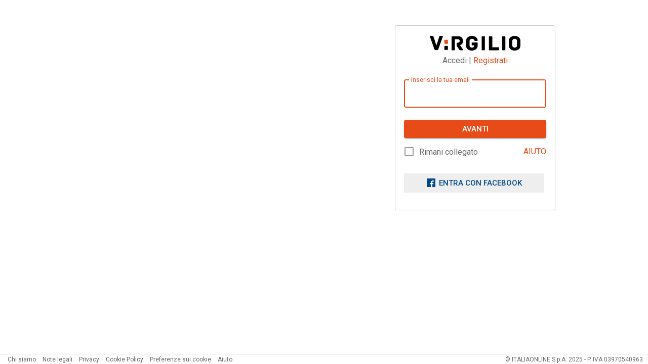

--- FILE ---
content_type: application/javascript
request_url: https://i4.plug.it/iplug/js/lib/iol/analytics/engine/IOL.Analytics.Tracking.min.js
body_size: 14868
content:
/*! IOL Analytics 1.5.01 2024-07-25 */
"undefined"==typeof IOL&&(IOL={}),IOL.objectExtend=function(a,b){for(var c in b)"undefined"!=typeof b[c]&&(a[c]=b[c]);return a},IOL.objectExtendRecursive=function(a,b){for(var c in b)"undefined"!=typeof b[c]&&(b[c]instanceof Object?a[c]=IOL.objectExtendRecursive(a[c],b[c]):a[c]=b[c]);return a},IOL.Class={create:function(){return function(){this.initialize.apply(this,arguments)}}},"undefined"==typeof IOL.Analytics&&(IOL.Analytics={Tracking:{Engine:IOL.Class.create()},Utils:{}}),IOL.Analytics.Tracking.Engine.version="1.5.01",IOL.Analytics.Tracking.Engine.prototype={version:IOL.Analytics.Tracking.Engine.version,initialize:function(){"prod"!==IOL.Analytics.Utils.getEnvironmentLevel()&&(this._test=!0,this._debug=!0);var a={debug:this._debug,test:this._test,debugCookieName:"IAT-Debug",engine:"webtrekk",plugins:{},triggerEvents:!0,addHostToPageName:!1,checkMultipleCalls:0,rules:{},driverConf:{optimizeTrackingParams:!0,searchParamsToRemove:[],trackCampaign:!1,campaignParamsMap:{level_1:"utm_source",level_2:"utm_medium",level_3:"utm_campaign",level_4:"utm_content",level_5:"utm_term"}},customParams:{},callDirectly:!0,cgiApiParamsPrefix:"iat_",adBlockCheck:!1};try{"object"==typeof iol_analytics_tracking_conf&&(a=IOL.objectExtend(a,iol_analytics_tracking_conf))}catch(a){}this.params=IOL.objectExtend(a,arguments[0]),this.params.engine=this.checkEngineValue(this.params.engine),/^(\d+)$/.test(IOL.Analytics.Utils.getCookie(this.params.debugCookieName))&&(this.params.debug=parseInt(RegExp.$1,10)),"undefined"==typeof console&&(this.params.debug=0),this._log_prefix="[IAT] ",this._event_ns="iat-",this._browser=IOL.Analytics.Utils.browser(),this.params.debug&&this.log("Init engine ("+this.version+")"),this.gdpr=IOL.Analytics.Utils.gdpr();for(var b in IOL.Analytics.Tracking.Engine.Plugins._plugins)IOL.Analytics.Tracking.Engine.Plugins._plugins.hasOwnProperty(b)&&"function"==typeof IOL.Analytics.Tracking.Engine.Plugins._plugins[b].init_handler&&IOL.Analytics.Tracking.Engine.Plugins._plugins[b].init_handler(this,{debug:this.params.debug});IOL.Analytics.Utils.getGdprConsent.call(this,{debug:this.params.debug,test:this.params.test,triggerEvents:!0}),this._pagenames={},"undefined"==typeof document.createEvent&&(this.params.triggerEvents=!1),this.params.triggerEvents&&IOL.Analytics.Utils.triggerEvent(this._event_ns+"init",{context:this});for(var c=new IOL.Analytics.Utils.CGI(document.location.href),d={},e=["ajax","url","path","cookie","search","ajax","hash","referrer"],f=0,g=e.length;f<g;f++)"undefined"!=typeof c[this.params.cgiApiParamsPrefix+e[f]]&&(d[e[f]]=c[this.params.cgiApiParamsPrefix+e[f]]);IOL.Analytics.Utils.getObjectKeys({obj:d}).length>0&&(d.debug=c.iat_debug,d.test=c.iat_test,d.https=c.iat_https,d.charset=c.iat_charset,d.title=c.iat_title,d.debug&&this.log(d),this.send(d))},send:function(){var a=IOL.objectExtend({debug:this.params.debug,test:this.params.test,engine:this.params.engine,rules:this.params.rules,checkMultipleCalls:this.params.checkMultipleCalls,addHostToPageName:this.params.addHostToPageName,triggerEvents:this.params.triggerEvents,customParams:this.params.customParams,driverConf:this.params.driverConf,callDirectly:this.params.callDirectly,adBlockCheck:!0,callJS:!1,ajax:void 0,url:document.location.href,path:document.location.pathname,cookie:document.cookie,search:document.location.search,hash:document.location.hash,referrer:document.referrer,https:!0,onLoadHandler:void 0,timeout:2,addTimestampToUrl:!0,cahePageName:!1,skipPageName:!1,profile:!0,title:document.title,charset:document.characterSet||document.charset||document.defaultCharset,vportal:!1,eventType:"pageview",eventName:void 0,eventParams:{},optimizeTrackingParams:!0},arguments[0]);a.engine=this.checkEngineValue(a.engine);var b=this.getPageName({rules:a.rules,ajax:a.ajax,url:a.url,path:a.path,cookie:a.cookie,search:a.search,hash:a.hash,referrer:a.referrer,debug:a.debug,test:a.test,cachePageName:a.cachePageName,skipPageName:a.skipPageName,engine:a.engine});if("undefined"!=typeof b&&"object"==typeof b){var c,d;"undefined"==typeof a.referrer||/^\s*$/.test(a.referrer)||/^https?:\/\//.test(a.referrer)||(a.referrer="http://"+a.referrer);var e={ajax:a.ajax,url:a.url,path:a.path,cookie:a.cookie,search:a.search,hash:a.hash,referrer:a.referrer,title:a.title,https:a.https,charset:a.charset,fup:void 0,engine_version:this.version,customParams:a.customParams,driverConf:a.driverConf,eventType:a.eventType,eventName:a.eventName,eventParams:a.eventParams,optimizeTrackingParams:a.optimizeTrackingParams,onLoadHandler:a.onLoadHandler};if(!1===a.skipPageName&&"undefined"!=typeof a.rules.version&&(e.site_rules_version=a.rules.version),a.profile&&"function"==typeof getFup){var f=getFup();"object"==typeof f&&(a.debug&&this.log("FUP object ok",f,IOLOBJ),"object"==typeof f.ext&&/^\d+$/.test(f.ext.uos)&&/^\d+$/.test(f.ext.uab)&&(f._wn="u"+(parseInt(f.ext.uab,10)+1800+1999)+"z"+(122==f.ext.uos?1:133==f.ext.uos?2:0)),e.fup=f)}if(a.triggerEvents&&IOL.Analytics.Utils.triggerEvent("iat-send-before",{pageName:b,data:e}),a.callDirectly){this._trackingRequest={};for(c in a.engine)if(a.engine.hasOwnProperty(c)&&(a.engine[c]instanceof Object||"object"==typeof a.engine[c])&&!0===a.engine[c].send&&"object"==typeof IOL.Analytics.Tracking.Engine.Plugins._plugins[c]&&"function"==typeof IOL.Analytics.Tracking.Engine.Plugins._plugins[c].url_handler){try{this._trackingRequest[c]=IOL.Analytics.Tracking.Engine.Plugins._plugins[c].url_handler(this,{debug:a.debug,pageName:b.pn,data:e,config:a.engine[c],send_args:a})}catch(b){a.debug&&this.log(b)}IOL.Analytics.Utils.trackingPixel({url:this._trackingRequest[c],onLoadHandler:a.onLoadHandler,triggerEvents:a.triggerEvents,debug:a.debug,addTimestampToUrl:!1}),this._browser.msie&&this._browser.version<10&&(a.adBlockCheck=!1),a.adBlockCheck&&IOL.Analytics.Tracking.Engine.Plugins._plugins[c].params.adBlockCheck&&(this.params.adBlockCheck||b.adblock)&&(d={},d[c]=a.engine[c],this.adBlockCheck({sendTracking:!0,engine:d,debug:a.debug}))}}else for(c in a.engine)a.engine.hasOwnProperty(c)&&(a.engine[c]instanceof Object||"object"==typeof a.engine[c])&&!0===a.engine[c].send&&"function"==typeof IOL.Analytics.Tracking.Engine.Plugins._plugins[c].send_handler&&IOL.Analytics.Tracking.Engine.Plugins._plugins[c].send_handler(this,{pageName:b.pn,data:e,config:a.engine[c]});if(b.cb)try{window[b.cb](b.pn)}catch(b){a.debug&&this.log(b)}a.triggerEvents&&IOL.Analytics.Utils.triggerEvent("iat-send-after",{pageName:b})}},getPageName:function(){var a,b,c=IOL.objectExtend({debug:this.params.debug,test:this.params.test,rules:this.params.rules,addHostToPageName:this.params.addHostToPageName,engine:this.params.engine,ajax:void 0,url:document.location.href,path:document.location.pathname,cookie:document.cookie,search:document.location.search,hash:document.location.hash,cachePageName:!1,skipPageName:!1},arguments[0]),d=IOL.Analytics.Utils.getObjectKeys({obj:this.checkEngineValue(c.engine)}).join("-");if(c.skipPageName===!1){if(c.debug&&this.log("Computing page name","groupCollapsed"),c.cachePageName&&"undefined"!=typeof this._pagenames[d])a=this._pagenames[d],c.debug&&this.log("Getting page name from cache: "+a);else{if("undefined"==typeof c.rules||"object"!=typeof c.rules.pn&&"object"!=typeof c.rules.cn)return c.debug&&this.log("Undefined 'rules'"),void this.log(null,"groupEnd");var e=c.rules.defaultPn?"pn":"cn";a={pn:c.rules.defaultPn||c.rules.defaultCn},b=null;for(var f=0,g=c.rules[e].length;f<g;f++){var h=0;c.debug&&this.log(c.rules[e][f].n,c.rules[e][f]);var i;try{i=new RegExp(c.rules[e][f].v)}catch(a){c.debug&&this.log(a);continue}c.debug&&this.log("Matching "+c.rules[e][f].t+" "+c.rules[e][f].v);var j;if("js"===c.rules[e][f].t)try{j=IOL.Analytics.Utils.eval({expr:c.rules[e][f].id})}catch(a){c.debug&&this.log(a);continue}else if("dom"===c.rules[e][f].t)try{j=document.getElementById(c.rules[e][f].id).innerHTML}catch(a){c.debug&&this.log(a);continue}else j=c[c.rules[e][f].t];if(null===j||/^\s*$/.test(j))c.debug&&this.log("Skipped null value");else{var k=i.exec(j);if(k){c.debug&&this.log("FOUND ("+c[c.rules[e][f].t]+" =~ "+i+")"),h=1,a.pn=c.rules[e][f].n,k.length>0&&(a.pn=a.pn.replace(/\$(\d+)/g,function(a,b){return"undefined"==typeof k[b]?"":k[b]})),"function"==typeof window[c.rules[e][f].c]&&(b=c.rules[e][f].c,c.debug&&this.log("CALLBACK: "+b)),a.adblock=c.rules[e][f].adblock;break}}}c.addHostToPageName&&(a.pn+="."+document.location.hostname.replace(/\./g,"_")),b&&(a.cb=b),this._pagenames[d]=a}c.debug&&(this.log("The winner is: "+a.pn),this.log(null,"groupEnd"))}return a},log:function(a,b){IOL.Analytics.Utils.log(a,{prefix:this._log_prefix,level:b})},checkEngineValue:function(a){var b={};if("string"==typeof a&&/^[\w\-]+$/i.test(a))b[a]={send:!0};else if((a instanceof Array||IOL.Analytics.Utils.isArray(a))&&a.length>0)for(var c=0,d=a.length;c<d;c++)b[a[c]]={send:!0};else{if(a instanceof Object||"object"==typeof a)return a;b={default:{send:!0}}}return b},adBlockCheck:function(){var a=IOL.objectExtend({debug:0,id:"ad-block-check",iframeFriendlyCheck:!0,iframeFriendlyJsSrc:"//i4.plug.it/iplug/js/lib/iol/analytics/ads/banners/_adv.js",iframeFriendlyJsObjectName:"IOL_Adv_check",iframeFriendlyTimeout:0,iframeFriendlyRemove:!1,iframeCheck:!1,iframeSrc:"//i4.plug.it/iplug/js/lib/iol/analytics/ads/banners/_adv.html",iframeTimeout:0,objectCheck:!1,objectName:"iol_adblock_check",objectTimeout:0,googletagCheck:!0,googletagTimeout:3e3,sendTracking:!1,triggerEvents:!0,iatObjectName:"iat",engine:this.params.engine},arguments[0]),b=this;if(a.engine=this.checkEngineValue(a.engine),a.iframeFriendlyCheck===!0&&setTimeout(function(){a.debug&&b.log(["adBlockCheck (iframeFriendlyCheck)",a.engine]);try{var c=document.createElement("iframe"),d=a.id+"_friendly",e=document.getElementById(d);e&&(a.iframeFriendlyRemove?e.parentNode.removeChild(e):d+="-"+ +new Date),c.height="1px",c.width="1px",c.frameBorder="0px",c.id=d,document.body.appendChild(c),e=document.getElementById(d),IOL.Analytics.Utils.loadJS({src:a.iframeFriendlyJsSrc+(/\?/.test(a.iframeFriendlyJsSrc)?"&":"?")+"_t="+ +new Date,document:e.contentWindow.document,async:!1,write:!0,writeOpen:!0,writeClose:!1,id:"advlibrary"}),IOL.Analytics.Utils.loadJS({text:"if ( typeof("+a.iframeFriendlyJsObjectName+') === "undefined" ) {\ttry {'+(a.triggerEvents?"window.parent.IOL.Analytics.Utils.triggerEvent( 'iat-adblockcheck', { type: 4, check: 'iframeFriendly' } );":"")+(a.sendTracking?"window.parent."+a.iatObjectName+".send({ eventType: 'event', eventName: 'adblock', eventParams: { 1: 4 }, cachePageName: true, adBlockCheck: false, engine: "+JSON.stringify(a.engine)+" });":"")+"\t/*console.log(window."+a.iframeFriendlyJsObjectName+',"AdBlock TRUE")*/ \t}\tcatch (e) {}} else {\t/*console.log(window.'+a.iframeFriendlyJsObjectName+', "AdBlock FALSE")*/ }',document:e.contentWindow.document,async:!1,write:!0,writeOpen:!1,writeClose:!0})}catch(a){}},a.iframeFriendlyTimeout),a.objectCheck===!0&&setTimeout(function(){a.debug&&b.log(["adBlockCheck (objectCheck)",a.engine]);try{window[a.objectName]||(a.sendTracking&&b.send({eventType:"event",eventName:"adblock",eventParams:{1:3},cachePageName:!0,adBlockCheck:!1,engine:a.engine}),a.triggerEvents&&IOL.Analytics.Utils.triggerEvent("iat-adblockcheck",{type:3,check:"object"}))}catch(c){a.sendTracking&&b.send({eventType:"event",eventName:"adblock",eventParams:{1:3},cachePageName:!0,adBlockCheck:!1,engine:a.engine}),a.triggerEvents&&IOL.Analytics.Utils.triggerEvent("iat-adblockcheck",{type:3,check:"object"})}},a.objectTimeout),a.iframeCheck===!0){a.debug&&b.log(["adBlockCheck (iframeCheck)",a.engine]);try{var c=document.createElement("iframe");c.height="1px",c.width="1px",c.frameBorder="0px",c.id=a.id,c.src=a.iframeSrc+(/\?/.test(a.iframeSrc)?"&":"?")+"_t="+ +new Date,document.body.appendChild(c),setTimeout(function(){var c=document.getElementById(a.id);if(/\b(none|hidden)\b/i.test(c.style.display)||"hidden"===c.style.visibility||0===c.offsetHeight)a.sendTracking&&b.send({eventType:"event",eventName:"adblock",eventParams:{1:1},cachePageName:!0,adBlockCheck:!1,engine:a.engine}),a.triggerEvents&&IOL.Analytics.Utils.triggerEvent("iat-adblockcheck",{type:1,check:"iframe"});else if(a.googletagCheck){var d=!1;setTimeout(function(){"undefined"!=typeof window.googletag?"function"!=typeof window.googletag.pubads&&(d=!0):d=!0,d&&(a.sendTracking&&b.send({eventType:"event",eventName:"adblock",eventParams:{1:2},cachePageName:!0,adBlockCheck:!1,engine:a.engine}),a.triggerEvents&&IOL.Analytics.Utils.triggerEvent("iat-adblockcheck",{type:2,check:"iframe"}))},a.googletagTimeout)}c.parentNode.removeChild(c)},a.iframeTimeout)}catch(a){}}}},IOL.Analytics.Tracking.Engine.Plugins={_plugins:{}},IOL.Analytics.Tracking.Engine.Plugins.WebTrekk=IOL.Class.create(),IOL.Analytics.Tracking.Engine.Plugins.WebTrekk.prototype={name:"webtrekk",initialize:function(){var a=IOL.objectExtend({debug:!1,trackDomain:"italiaonline01.wt-eu02.net",trackId:"215973748390194",sandboxTrackId:"978626416445858",adBlockCheck:!0},arguments[0]);this.params=a},init_handler:function(a,b){b=IOL.objectExtend({debug:!1},b||{}),b.debug&&a.log([this.name,"init_handler",a,b])},url_handler:function(a,b){b=IOL.objectExtend({debug:!1,data:{},config:{}},b||{}),b.config=IOL.objectExtend({trackDomain:this.params.trackDomain,trackId:this.params.trackId,sandboxTrackId:this.params.sandboxTrackId},b.config),b.data._browser=a._browser;var c,d,e=a.params.test?b.config.sandboxTrackId:b.config.trackId,f="http"+(b.data.https?"s":"")+"://"+b.config.trackDomain+"/"+e+"/wt?p=",g=new Date;if(d=[433,IOL.Analytics.Utils.escape(b.pageName),1,screen.width+"x"+screen.height,screen.colorDepth,navigator.cookieEnabled?1:0,g.getTime(),b.data.referrer?IOL.Analytics.Utils.escape(b.data.referrer):0,IOL.Analytics.Utils.windowSize().join("x"),navigator.javaEnabled()?1:0],f+=d.join(","),b.debug&&a.log([this.name,"url_handler",f,d,a,b]),f+="&pu="+IOL.Analytics.Utils.escape(b.data.url)+"&la="+IOL.Analytics.Utils.escape(a._browser.userLanguage.substring(0,2))+"&tz="+Math.round(-1*g.getTimezoneOffset()/60),a._browser.safari||a._browser.mobileSafari||b.data.driverConf.firstPartyCookie){var h="iat_uid",i=IOL.Analytics.Utils.getCookie(h);"undefined"==typeof i?(i=4+IOL.Analytics.Utils.uniqueId(),f+="&one=1"):f+="&one=0",IOL.Analytics.Utils.setCookie({name:h,value:i,date:{day:90},path:"/",debug:b.debug}),f+="&eid="+IOL.Analytics.Utils.escape(i)}var j=this.contentGroups(b.pageName);if(f+=IOL.Analytics.Utils.buildQueryStringFromObject({obj:j,prefix:"cg"}),b.data.cp3=b.data.url,b.data.driverConf.optimizeTrackingParams){var k=["ret_url","nocache","nc"],l={};if("undefined"!=typeof b.data.driverConf.searchParamsToRemove&&b.data.driverConf.searchParamsToRemove.constructor===Array){for(var m=0,n=b.data.driverConf.searchParamsToRemove.length;m<n;m++)"undefined"!=typeof b.data.driverConf.searchParamsToRemove[m].name&&(l[b.data.driverConf.searchParamsToRemove[m].name]=b.data.driverConf.searchParamsToRemove[m].map);k.push.apply(k,IOL.Analytics.Utils.getObjectKeys({obj:l}))}var o=IOL.Analytics.Utils.cleanURL({url:b.data.url,searchParamsToRemove:k,sortSearch:!0});b.data.cp3=o.url;var p={};for(var q in o.removedSearchParams)o.removedSearchParams.hasOwnProperty(q)&&"undefined"!=typeof o.removedSearchParams[q]&&"undefined"!=typeof l[q]&&("undefined"==typeof p[l[q]]&&(p[l[q]]=""),p[l[q]]+=o.removedSearchParams[q]+" ");f+=IOL.Analytics.Utils.buildQueryStringFromObject({obj:p,prefix:""})}var r=this.customParams(b.data);return f+=IOL.Analytics.Utils.buildQueryStringFromObject({obj:r,prefix:"cp"}),"event"===b.data.eventType&&"undefined"!=typeof b.data.eventName&&(f+="&ct="+IOL.Analytics.Utils.escape(b.data.eventName),f+=IOL.Analytics.Utils.buildQueryStringFromObject({obj:b.data.eventParams,prefix:"ck"})),b.send_args.driverConf.trackCampaign&&(c=this.campaignParams(b)),IOL.Analytics.Utils.isStringEmpty(c)||(f+=c),f},send_handler:function(a,b){b=IOL.objectExtend({debug:!1},b||{}),b.debug&&a.log(this.name,"send_handler",a,b)},contentGroups:function(a){if("string"!=typeof a)return{};for(var b={},c=a.split(/\./),d=0,e=c.length;d<e&&!(d>5);d++)b[d+1]=c[d];return b[7]=a,b},customParams:function(){var a=IOL.objectExtend({debug:!1,customParams:{},optimizeTrackingParams:!1,driverConf:{optimizeTrackingParams:!0}},arguments[0]||{}),b=IOL.Analytics.Utils.URL(a.url)||{},c="web";switch(!0){case a._browser.isMobile:c="mobile";break;case a._browser.isTablet:c="tablet"}for(var d="no-refresh",e=new IOL.Analytics.Utils.CGI(a.url),f=["refresh_ce","refresh_cens","refresh_ce-awe"],g=0,h=f.length;g<h;g++)if(e.hasOwnProperty(f[g])){d=f[g];break}var i=IOL.objectExtend(a.customParams,{1:a.referrer?IOL.Analytics.Utils.URL(a.referrer).hostname:"no-referrer",2:a.referrer?a.driverConf.optimizeTrackingParams?IOL.Analytics.Utils.cleanURL({url:a.referrer,search:!1,hash:!1}).url:a.referrer:"no-referrer",3:void 0,4:d,5:a.customParams[5],6:a.customParams[6],7:a.charset.toLowerCase(),8:a.customParams[8],9:a.engine_version,10:a.site_rules_version,11:a.title,12:c,13:"undefined"!=typeof a.customParams[13]?a.customParams[13]:"object"==typeof iol_adv_config&&iol_adv_config.doc_id?iol_adv_config.doc_id:void 0,14:"undefined"!=typeof a.customParams[14]?a.customParams[14]:"object"==typeof iol_adv_config&&iol_adv_config.page_type?iol_adv_config.page_type:void 0,24:"undefined"!=typeof a.customParams[24]?a.customParams[24]:"object"==typeof iol_adv_config&&iol_adv_config.section?iol_adv_config.section:void 0,25:b.protocol,26:b.hostname,27:a.driverConf.optimizeTrackingParams?void 0:b.pathname,28:a.driverConf.optimizeTrackingParams?void 0:b.search,29:a.driverConf.optimizeTrackingParams?void 0:b.hash,103:a.url});return"object"==typeof a.fup&&(i[30]=a.fup._wn,i[35]=a.fup.sse,i[36]=a.fup.sfe,i[37]=a.fup.spr,i[38]=a.fup.gic,i[39]=a.fup.gip,i[40]=a.fup.gis,i[41]=a.fup.gcrl,i[42]=a.fup.lip,i[43]=a.fup.lic,i[44]=a.fup.lir),i},campaignParams:function(a){var b,c,d,e=[],f=!1;for(a=IOL.objectExtend({debug:!1},arguments[0]||{}),c=new IOL.Analytics.Utils.CGI(a.data.url),d=1;d<6;d++)a.send_args.driverConf.campaignParamsMap.hasOwnProperty("level_"+d)&&c.hasOwnProperty(a.send_args.driverConf.campaignParamsMap["level_"+d])?(b=IOL.Analytics.Utils.sanitizeText({text:c[a.send_args.driverConf.campaignParamsMap["level_"+d]]}),IOL.Analytics.Utils.isStringEmpty(b)||(f=!0),e.push(b)):e.push("");return f?"&mc=wt_utm%3Dall."+e.join("."):""}},IOL.Analytics.Tracking.Engine.Plugins.Comscore=IOL.Class.create(),IOL.Analytics.Tracking.Engine.Plugins.Comscore.prototype={name:"comscore",initialize:function(a){a=IOL.objectExtend({debug:!1,c1:"2",c2:"33012141",c2_test:"33012141",cv:void 0,adBlockCheck:!1},a),this.params=a},init_handler:function(a,b){b=IOL.objectExtend({debug:!1},b||{}),b.debug&&a.log([this.name,"init_handler",a,b])},url_handler:function(a,b){var c,d=IOL.Analytics.Utils.gdpr(),e=0;if(b=IOL.objectExtend({debug:!1,data:{},send_args:{}},b||{}),!1!==d){if(c=IOL.Analytics.Utils.gdprGetCurrentConsent(),!1===c)return b.debug&&a.log([this.name,"url_handler GDPR generic error",d,c]),!1;if(void 0===c)return b.debug&&a.log([this.name,"url_handler GDPR not yet given",d,c]),IOL.Analytics.Utils.gdprOnPreferenceExpressed(function(c){b.debug&&a.log(["comscore","url_handler GDPR callback",d,a,c]),a.send(IOL.objectExtend(b.send_args,{engine:["comscore"]}))}),!1;!0!==c.purposes[4]?(b.debug&&a.log([this.name,"url_handler GDPR denied",d,c]),e=0):(b.debug&&a.log([this.name,"url_handler GDPR granted",d,c]),e=1)}b.data._browser=a._browser;var f,g=(b.data.https?"https://sb":"http://b")+".scorecardresearch.com/b?",h=a.params.test?this.params.c2:this.params.c2_test;return f={c1:this.params.c1,c2:h,cs_ucfr:e,ns__t:+new Date,ns_c:b.data.charset,cv:this.params.cv,c7:b.data.url,c8:b.data.title,c9:b.data.referrer?IOL.Analytics.Utils.URL(b.data.referrer).hostname:null},b.debug&&a.log([this.name,"url_handler",g,f,a,b]),g+IOL.Analytics.Utils.buildQueryStringFromObject({obj:f,prefix:"",strip_ampersand:!0})},send_handler:function(a,b){b=IOL.objectExtend({debug:!1},b||{}),b.debug&&a.log(this.name,"send_handler",a,b)}},IOL.Analytics.Tracking.Engine.Plugins.PageScroll=IOL.Class.create(),IOL.Analytics.Tracking.Engine.Plugins.PageScroll.prototype={name:"pagescroll",initialize:function(){var a=IOL.objectExtend({debug:!1,intervals:4,sendTracking:!0},arguments[0]);this.params=a,this.scrollPosition=IOL.Analytics.Utils.getScrollPosition(),this.ymax=window.innerHeight+window.scrollMaxY||self.innerHeight+self.scrollMaxY||document.documentElement&&document.documentElement.scrollHeight||document.body.offsetHeight,this.current_interval=1,this.y=window.scrollY||self.scrollY||document.documentElement&&document.documentElement.scrollTop||document.body.scrollTop},init_handler:function(a,b){b=IOL.objectExtend({debug:this.params.debug,addListener:a.params.pageScroll,intervals:this.params.intervals,sendTracking:this.params.sendTracking},b||{}),b.debug&&a.log([this.name,"init_handler",a,b]);var c=this;b.addListener&&!this._added_listener&&(window.addEventListener("scroll",function(){var d=IOL.Analytics.Utils.getScrollPosition();if(d>c.scrollPosition&&(c.scrollPosition=d,d>=Math.round(c.ymax/b.intervals*c.current_interval))){var e=Math.round(100/b.intervals*c.current_interval);b.sendTracking&&a.send({eventType:"event",eventName:"pagescroll",eventParams:{540:e},cachePageName:!0,adBlockCheck:!1}),c.current_interval++}}),this._added_listener=!0)}},IOL.Analytics.Tracking.Engine.Plugins.Evnt=IOL.Class.create(),IOL.Analytics.Tracking.Engine.Plugins.Evnt.prototype={name:"evnt",initialize:function(){var a=IOL.objectExtend({debug:!1,view_selector:"[data-evnt-view]",view_css_selector:".iol-evnt-view",click_selector:"[data-evnt-click]",click_css_selector:".iol-evnt-click",offset:0,polling:1e3,enableCssSelector:!1,data:{},log_prefix:"[IAT-EVNT]",debugCookieName:"IAT-EVNT-Debug",triggerTrackingEvents:!1},arguments[0]);this.params=a;try{"object"==typeof iol_analytics_tracking_conf.rtv.evnt&&(this.params.data=IOL.objectExtend(this.params.data,iol_analytics_tracking_conf.rtv.evnt.data),"object"==typeof iol_analytics_tracking_conf.rtv.evnt.options&&(this.params.polling=iol_analytics_tracking_conf.rtv.evnt.options.polling,this.params.offset=iol_analytics_tracking_conf.rtv.evnt.options.offset,this.params.enableCssSelector=iol_analytics_tracking_conf.rtv.evnt.options.enableCssSelector))}catch(a){}},init_handler:function(a,b){if(b=IOL.objectExtend({debug:!1},b||{}),b.debug&&a.log([this.name,"init_handler",a,b]),"undefined"==typeof IOL.EVNT)return b.debug&&a.log([this.name,"init_handler","IOL.EVNT not found"]),void(this.evnt=!1);/^(\d+)$/.test(IOL.Analytics.Utils.getCookie(this.params.debugCookieName))&&(this.params.debug=parseInt(RegExp.$1,10));var c={offset:this.params.offset,polling:this.params.polling,enableCssSelector:this.params.enableCssSelector,debug:this.params.debug,triggerTrackingEvents:!1};IOL.Analytics.Utils.triggerEvent("iat-evnt-init",{data:this.params.data,options:c}),"object"==typeof c&&(this.params.polling=c.polling,this.params.offset=c.offset,this.params.enableCssSelector=c.enableCssSelector,this.params.debug=c.debug,this.params.triggerTrackingEvents=c.triggerTrackingEvents),IOL.Analytics.Utils.isObjectEmpty(this.params.data)||(this.evnt=new IOL.EVNT.evMngrCls,this.params.data=IOL.objectExtend({doc_type:"undefined"==typeof this.evnt.doc_types[this.params.data.pag_id]?0:this.evnt.doc_types[this.params.data.pag_id],ref_host:this.evnt.getHostFromUrl(document.referrer),ref_path:this.evnt.getPathFromUrl(document.referrer),source:document.location.hash.replace(/^#+/,""),attrs:[]},this.params.data),IOL.Analytics.Utils.documentReady(this.run.bind(this)))},run:function(a){a=IOL.objectExtend({debug:this.params.debug,offset:this.params.offset,polling:this.params.polling},a||{}),IOL.Analytics.Utils.triggerEvent("iat-evnt-before-run",{data:this.params.data}),!0===this.params.enableCssSelector&&this.addDataEvntFromCSS(),this.addBoxView({debug:a.debug}),this.addClick({debug:a.debug}),this._sqm=new IOL.Analytics.Utils.SimpleQueueManager({debug:a.debug,observer:!0,offset:a.offset,selector:this.params.view_selector,triggerEvents:!0,eventName:"iat-sqm-dequeue-evnt",polling:a.polling}),a.debug&&this.loadCSS({id:"iat-debug-css",text:".iat-visible { outline: 3px dotted crimson; transition: all .1s ease; }"}),this.sendPageImpression({debug:a.debug})},sendPageImpression:function(a){a=IOL.objectExtendRecursive({debug:this.params.debug,data:this.params.data},a||{});var b,c,d=this,e=/search/.test(a.data.pag_id)?"pgmp_pgnf":"pgmp",f=this.evnt.getEventUrls(e,a.data);for(a.debug&&IOL.Analytics.Utils.log(e,a.data,f,{prefix:this.params.log_prefix}),b=0,c=f.length;b<c;b++)IOL.Analytics.Utils.trackingPixel({url:f[b],debug:a.debug,addTimestampToUrl:!1,triggerEvents:d.params.triggerTrackingEvents})},addBoxView:function(a){a=IOL.objectExtend({debug:this.params.debug},a||{});var b=this;window.document.addEventListener("iat-sqm-dequeue-evnt",function(c){var d,e,f,g,h,i={boxes_ctr_id:[],boxes_id:[]};for(e=0,g=c.detail.data.length;e<g;e++){a.debug&&c.detail.data[e].data.classList.add("iat-visible"),d=c.detail.data[e].data.querySelectorAll(b.params.click_selector);try{var j=JSON.parse(c.detail.data[e].data.dataset.evntView);for(f=0,h=d.length;f<h;f++){var k=JSON.parse(d[f].dataset.evntClick);k.id=b.parse_id(k.id,d[f]),i.boxes_ctr_id.push([j.area,j.box,k.id].join("-")),i.boxes_id.push({area:j.area,box:j.box,doc_id:k.id})}}catch(a){}}i=IOL.objectExtend(i,b.params.data);var l=b.evnt.getEventUrls("bxmp",i);for(b.params.debug&&IOL.Analytics.Utils.log("bxmp",i,l,c.detail,{prefix:b.params.log_prefix}),e=0,g=l.length;e<g;e++)IOL.Analytics.Utils.trackingPixel({url:l[e],debug:a.debug,addTimestampToUrl:!1,triggerEvents:b.params.triggerTrackingEvents})})},addClick:function(){var a,b,c=this,d=document.querySelectorAll(this.params.click_selector);for(a=0,b=d.length;a<b;a++)/^form$/i.test(d[a].tagName)?d[a].addEventListener("submit",function(a){a.preventDefault(),c.click({target:a.target})}):d[a].addEventListener("click",function(a){var b=/^(a|form)$/i.test(a.target.tagName)?a.target:a.target.closest("a");void 0!==typeof b&&null!==b&&(a.preventDefault(),c.click({target:b}))})},click:function(a){if(a=IOL.objectExtend({debug:this.params.debug,target:void 0,data:{}},a),void 0!==typeof a.target){try{var b,c=JSON.parse(a.target.dataset.evntClick),d=a.target.closest(this.params.view_selector);a.data.dest_id=this.parse_id(c.id,a.target),a.data.link_type=c.link_type,a.data.cat1=c.cat1,a.data.cat2=c.cat2,a.data.cat3=c.cat3,"undefined"!=typeof d&&null!==d&&(b=JSON.parse(d.dataset.evntView),a.data.area=b.area,a.data.box=b.box),a.data.box_ctr_id=[a.data.area,a.data.box,a.data.dest_id].join("-")}catch(b){a.data=!1}if(!1!==a.data){var e=this;a.data=IOL.objectExtend(a.data,this.params.data);var f,g,h=this.evnt.getEventUrls("ck",a.data);for(a.debug&&IOL.Analytics.Utils.log("ck",a.target,a.data,h,{prefix:this.params.log_prefix}),f=0,g=h.length;f<g;f++)IOL.Analytics.Utils.click(a.target,{url:h[f],debug:a.debug,addTimestampToUrl:!1,triggerEvents:e.params.triggerTrackingEvents})}}},parse_id:function(a,b){var c,d;return/%(pathname|href)%/.test(a)&&(d=RegExp.$1,c=IOL.Analytics.Utils.URL(b.href),"undefined"!=typeof c&&(a=a.replace(/%(pathname|href)%/g,c[d]))),a},loadCSS:function(a){a=IOL.objectExtend({document:window.document,id:"css",src:void 0,text:void 0,debug:!1},a);var b,c;"undefined"!=typeof a.src?(b=a.document.createElement("link"),b.setAttribute("type","text/css"),b.setAttribute("id",a.id),b.setAttribute("rel","stylesheet"),b.setAttribute("href",a.src)):(b=a.document.createElement("style"),b.setAttribute("type","text/css"),b.setAttribute("id",a.id),b.appendChild(a.document.createTextNode(a.text))),c=a.document.getElementsByTagName("head")[0],c.appendChild(b)},addDataEvntFromCSS:function(){var a=0,b=0;document.querySelectorAll(".iol-evnt-click").forEach(function(c){var d,e,f,g,h=c.getAttribute("class"),i="%href%",j="title";/\biol-evnt-click-id-([\w-]+)\b/.test(h)&&(i=RegExp.$1),/\biol-evnt-click-type-image\b/.test(h)&&(j="image"),f="A"===c.tagName?c:c.querySelector("a"),f&&f.setAttribute("data-evnt-click",'{"id":"'+i+'","link_type":"'+j+'"}'),g=c.closest(".iol-evnt-view"),"undefined"!=typeof g&&null!==g&&(h=g.getAttribute("class"),d=/\biol-evnt-view-area-([\w-]+)\b/.test(h)?RegExp.$1:"area-"+ ++a,e=/\biol-evnt-view-box-([\w-]+)\b/.test(h)?RegExp.$1:"box-"+ ++b,g.setAttribute("data-evnt-view",'{"area":"'+d+'","box":"'+e+'"}'))})}},IOL.Analytics.Tracking.Engine.Plugins.Publytics=IOL.Class.create(),IOL.Analytics.Tracking.Engine.Plugins.Publytics.prototype={name:"publytics",initialize:function(){var a=IOL.objectExtend({debug:!1,adBlockCheck:!1},arguments[0]);this.params=a},init_handler:function(a,b){b=IOL.objectExtend({debug:this.params.debug},b||{});var c=this;b.debug&&a.log([this.name,"init_handler",a,b]),"undefined"==typeof a.params.engine.publytics||!0!==a.params.engine.publytics.send||IOL.Analytics.Utils.isStringEmpty(a.params.engine.publytics.domain)||(window.document.addEventListener("iat-gdpr-unavailable",function(d){b.debug&&a.log([c.name,"iat-gdpr-unavailable",d])}),window.document.addEventListener("iat-gdpr-not-yet-given",function(d){b.debug&&a.log([c.name,"iat-gdpr-not-yet-given",d])}),window.document.addEventListener("iat-gdpr-given",function(d){b.debug&&a.log([c.name,"iat-gdpr-given",d]);try{!0===d.detail.preferences.purposes[4]&&(c.addAssets({domain:a.params.engine.publytics.domain}),c.send())}catch(a){}}))},send:function(a){a=IOL.objectExtend({debug:this.params.debug},a||{}),window.publytics=window.publytics||function(){(window.publytics.q=window.publytics.q||[]).push(arguments)},publytics("pageview")},addAssets:function(a){a=IOL.objectExtend({debug:this.params.debug,domain:void 0,type:"text/javascript"},a||{}),"undefined"!=typeof a.domain&&IOL.Analytics.Utils.loadJS({src:"https://api.publytics.net/js/script.manual.min.js",type:a.type,defer:!0,data:{domain:a.domain}})}},!function(a,b){"object"==typeof exports&&"undefined"!=typeof module?module.exports=b():"function"==typeof define&&define.amd?define(b):a.Hunt=b()}(this,function(){function a(a,b){var d,e,f;return void 0===b&&(b=c),function(){!0===d?(clearTimeout(e),e=setTimeout(function(){Date.now()-f>=b&&(a.apply(this,arguments),f=Date.now())},b-(Date.now()-f))):(a.apply(this,arguments),f=Date.now(),d=!0)}}var b=function(){},c=100,d=function(a,b){for(var c in this.element=a,this.visible=!1,b)Object.hasOwnProperty.call(b,c)&&(this[c]=b[c]);if(void 0!==a.dataset){if(void 0!==a.dataset.huntPersist)try{this.persist=JSON.parse(a.dataset.huntPersist)}catch(a){}if(void 0!==a.dataset.huntOffset)try{this.offset=JSON.parse(a.dataset.huntOffset)}catch(a){}}};d.prototype.offset=0,d.prototype.persist=!1,d.prototype.enter=b,d.prototype.leave=b;var e=function(a,b){if(!(a&&1===a.nodeType||"number"==typeof a.length))throw new TypeError("hunt: observer first argument should be a node or a list of nodes");if("object"!=typeof b)throw new TypeError("hunt: observer second argument should be an object");if(1===a.nodeType)this.__huntedElements__=[new d(a,b)];else{var c=[].slice.call(a);this.__huntedElements__=c.map(function(a){return new d(a,b)})}this.__viewportHeight__=window.innerHeight,this.__connect__(b.throttleInterval)};return e.prototype.__connect__=function(b){this.__throttledHuntElements__=a(this.__huntElements__.bind(this),b),this.__throttledUpdateMetrics__=a(this.__updateMetrics__.bind(this),b),window.addEventListener("scroll",this.__throttledHuntElements__),window.addEventListener("resize",this.__throttledUpdateMetrics__),this.__huntElements__()},e.prototype.__huntElements__=function(){for(var a=this.__huntedElements__.length;a;){var c=this.__huntedElements__[--a],d=c.element.getBoundingClientRect(),e=d.top-c.offset<this.__viewportHeight__&&d.top>=-(d.height+c.offset);!1===c.visible&&!0===e&&(c.enter.call(null,c.element),c.visible=!0,c.leave===b&&!0!==c.persist&&(this.__huntedElements__.splice(a,1),0===this.__huntedElements__.length&&this.disconnect())),!0===c.visible&&!1===e&&(c.leave.call(null,c.element),
c.visible=!1,!0!==c.persist&&(this.__huntedElements__.splice(a,1),0===this.__huntedElements__.length&&this.disconnect()))}},e.prototype.__updateMetrics__=function(){this.__viewportHeight__=window.innerHeight,this.__huntElements__()},e.prototype.disconnect=function(){window.removeEventListener("scroll",this.__throttledHuntElements__),window.removeEventListener("resize",this.__throttledUpdateMetrics__)},e.prototype.trigger=function(){this.__huntElements__()},e}),Element.prototype.matches||(Element.prototype.matches=Element.prototype.msMatchesSelector||Element.prototype.webkitMatchesSelector),Element.prototype.closest||(Element.prototype.closest=function(a){var b=this;do{if(Element.prototype.matches.call(b,a))return b;b=b.parentElement||b.parentNode}while(null!==b&&1===b.nodeType);return null}),IOL.Analytics.Utils={URL:function(a,b){if(b=IOL.objectExtend({debug:0,fail_return_value:void 0},b||{}),"undefined"==typeof a||/^\s*$/.test(a)||"string"!=typeof a)return b.fail_return_value;if("function"!=typeof window.URL){var c=document.createElement("a");c.href=a;var d,e=IOL.Analytics.Utils.browser();return d=(e.msie||e.trident?"/":"")+c.pathname,{hash:c.hash,host:c.host,hostname:c.hostname,href:c.href,origin:c.origin,password:c.password,pathname:d,port:c.port,protocol:c.protocol,search:c.search,username:c.username}}try{return new URL(a)}catch(a){return b.debug&&IOL.Analytics.Utils.log(a,{prefix:"IAT Utils.URL"}),b.fail_return_value}},CGI:function(a){var b;if("undefined"!=typeof a&&"string"==typeof a||(a=document.location.href),b=a.split(/\?/)[1],!b)return{};this._search=b;for(var c=this._search.split(/\&+/),d=0,e=c.length;d<e;d++){for(var f=c[d].split("="),g=0,h=f.length;g<h;g++)f[g]=f[g].replace(/\+/g," "),f[g]=f[g].replace(/%([a-fA-F0-9][a-fA-F0-9])/g,function(a,b){b=b.toUpperCase();for(var c="0123456789ABCDEF",d=0,e=0,f=b.length;f>0;f--)d+=c.indexOf(b.charAt(f-1))*Math.pow(16,e),e++;return String.fromCharCode(d)});this[f[0]]=f[1]}},windowSize:function(a){var b,c,d=a===!1?window:window.top;try{b=d.innerWidth||d.document.documentElement.clientWidth||d.document.body.clientWidth,c=d.innerHeight||d.document.documentElement.clientHeight||d.document.body.clientHeight}catch(a){d=window,b=d.innerWidth||d.document.documentElement.clientWidth||d.document.body.clientWidth,c=d.innerHeight||d.document.documentElement.clientHeight||d.document.body.clientHeight}return[b,c]},getScrollPosition:function(){return window.scrollY+window.innerHeight||self.scrollY+self.innerHeight||document.documentElement&&document.documentElement.scrollTop+document.documentElement.clientHeight||document.body.scrollTop+document.body.clientHeight},log:function(){var a=IOL.objectExtend({level:"log",prefix:void 0,backtrace:!1},arguments[arguments.length-1]);if("undefined"!=typeof console)try{a.prefix?console[a.level](a.prefix,arguments):console[a.level](arguments)}catch(a){}},registerEnginePlugin:function(a){return"object"!=typeof a?(IOL.Analytics.Utils.log('Plugin "'+a+'" is invalid (must be an object)'),!1):"string"!=typeof a.name?(IOL.Analytics.Utils.log('Plugin "'+a+'" is invalid (must have a name property)'),!1):IOL.Analytics.Tracking.Engine.Plugins._plugins[a.name]?(IOL.Analytics.Utils.log('Plugin "'+a.name+'" has already been registered, and cannot be overwritten'),!1):(IOL.Analytics.Tracking.Engine.Plugins._plugins[a.name]=a,!0)},unregisterEnginePlugin:function(a){return"undefined"==typeof a?(IOL.Analytics.Utils.log('Plugin name "'+a+'" has to be defined'),!1):"undefined"==typeof IOL.Analytics.Tracking.Engine.Plugins._plugins[a]?(IOL.Analytics.Utils.log('Plugin "'+a+"\" hasn't registered"),!1):delete IOL.Analytics.Tracking.Engine.Plugins._plugins[a]},getEnvironmentLevel:function(a){if(a=IOL.Analytics.Utils.URL(a||document.location.href),"undefined"==typeof a||"file:"===a.protocol)return"dev";var b=a.host.split(/\./).reverse()[2];return/^(dev|st|pp)$/.test(b)?b:"prod"},setCookie:function(){var a=IOL.objectExtend({debug:!1,name:null,value:null,date:"",path:"/",domain:null,secure:!1,escape:!0},arguments[0]),b=0;if(a.date.constructor.toString().match(/function\s+Date\(/))b=a.date;else if(a.date.constructor.toString().match(/function\s+Object\(/))if(a.date=IOL.objectExtend({day:0,hour:0,min:0,sec:0},a.date),0===a.date.day&&0===a.date.hour&&0===a.date.min&&0===a.date.sec)b=0;else{b=new Date;var c=new Date(0),d=c.getTime();d>0&&b.setTime(b.getTime()-d),b.setTime(b.getTime()+1e3*(60*(60*(24*a.date.day+a.date.hour)+a.date.min)+a.date.sec))}var e=a.name+"="+(a.escape?IOL.Analytics.Utils.escape(a.value):a.value)+(b?"; expires="+b.toGMTString():"")+(a.path?"; path="+a.path:"")+(a.domain?"; domain="+a.domain:"")+(a.secure?"; secure":"");return a.debug&&IOL.Analytics.Utils.log(e,{prefix:"[IAT Utils.serCookie] "}),document.cookie=e,e},getCookie:function(a,b){var c=IOL.Analytics.Utils.getCookies(b);return c[a]},getCookies:function(a){var b,c,d,e,f={};for("undefined"==typeof a&&(a=document.cookie),b=a.split(/\s*;\s*/),c=0,d=b.length;c<d;c++)e=b[c].split(/=/,2),f[e[0]]=IOL.Analytics.Utils.unescape(e[1]);return f},deleteCookies:function(a){if(a=IOL.objectExtend({name:void 0,regex:void 0,path:"/",domain:null},a),void 0!==a.name&&(IOL.Analytics.Utils.isString(a.name)&&(a.name=[a.name]),IOL.Analytics.Utils.isArray(a.name)&&a.name.forEach(function(b){IOL.Analytics.Utils.isString(a.name)&&IOL.Analytics.Utils.deleteCookie({name:b,path:a.path,domain:a.domain})})),void 0!==a.regex){var b,c;if(IOL.Analytics.Utils.isRegExp(a.regex)&&(a.regex=[a.regex]),IOL.Analytics.Utils.isArray(a.regex)){if(b=IOL.Analytics.Utils.getCookies(),c=IOL.Analytics.Utils.getObjectKeys({obj:b}),0===c.length)return;a.regex.forEach(function(b){if(IOL.Analytics.Utils.isRegExp(b))for(var d=0;d<c.length;d++)b.test(c[d])&&(IOL.Analytics.Utils.deleteCookie({name:c[d],path:a.path,domain:a.domain}),c.splice(d,1),d--)})}}},deleteCookie:function(){var a=IOL.objectExtend({name:null,path:"/",domain:null},arguments[0]);IOL.Analytics.Utils.getCookie(a.name)&&IOL.Analytics.Utils.setCookie({name:a.name,value:"",date:new Date(0),path:a.path,domain:a.domain})},triggerEvent:function(a,b,c){if("string"!=typeof a||"undefined"==typeof document.createEvent)return!1;var d;if(c||"function"!=typeof CustomEvent&&"object"!=typeof CustomEvent)d=document.createEvent("Event"),d.initEvent(a,!0,!0);else try{d=new CustomEvent(a,{bubbles:!0,cancelable:!0,detail:b})}catch(c){d=document.createEvent("CustomEvent"),d.initCustomEvent(a,!0,!0,b)}return window.document.dispatchEvent(d)},trackingPixel:function(){var a=IOL.objectExtend({debug:0,timeout:2,url:void 0,onLoadHandler:void 0,addTimestampToUrl:!0,logPrefix:"[IAT] ",triggerEvents:!1},arguments[0]);if("undefined"==typeof a.url||"string"!=typeof a.url)return!1;var b=new Image;if(!0===a.triggerEvents&&"function"!=typeof a.onLoadHandler&&(a.onLoadHandler=function(){}),"function"==typeof a.onLoadHandler){a.debug&&IOL.Analytics.Utils.log("Adding onload handler",{prefix:a.logPrefix});var c=window.setTimeout(function(){d(c,"timeout")},1e3*a.timeout),d=function(c,d){try{window.clearTimeout(c)}catch(a){console.log(a)}b.onload=b.onerror=function(){},a.onLoadHandler({type:d,url:a.url}),a.triggerEvents&&IOL.Analytics.Utils.triggerEvent("iat-pixel-done",{type:d,url:a.url})};b.onload=function(){d(c,"success")},b.onerror=function(){d(c,"error")}}"undefined"!=typeof a.url&&"string"==typeof a.url&&(b.src=a.url+(a.addTimestampToUrl===!0?(/\?/.test(a.url)?"&":"?")+"_t="+ +new Date:""),a.debug&&IOL.Analytics.Utils.log("Making direct call to "+b.src,{prefix:a.logPrefix}))},click:function(){var a,b=0,c={};"object"==typeof arguments[0]&&"A"===arguments[0].tagName?(c=arguments[0],"string"==typeof c.href&&(a=c.target?function(){var a=IOL.Analytics.Utils.openWindow({url:c.href,target:c.target,options:c.getAttribute("data-window-features")});!1===a&&(document.location.href=c.href)}:function(){document.location.href=c.href},b=1)):"object"==typeof arguments[0]&&"FORM"===arguments[0].tagName?(c=arguments[0],a=function(){c.target&&window.open(null,c.target,c.getAttribute("data-window-features")),c.submit()},b=1):b=0;var d=IOL.objectExtend({debug:0,timeout:2,url:void 0,onLoadHandler:a,addTimestampToUrl:!0,logPrefix:"[IAT] ",triggerEvents:!1},arguments[b]||{});IOL.Analytics.Utils.trackingPixel(d)},browser:function(a){var b=(a||navigator.userAgent).toLowerCase(),c=/(edge)[ \/]([\w.]+)/.exec(b)||/(chrome)[ \/]([\w.]+)/.exec(b)||/(webkit)[ \/]([\w.]+)/.exec(b)||/(opera)(?:.*version|)[ \/]([\w.]+)/.exec(b)||/(msie) ([\w.]+)/.exec(b)||/(trident)(?:.*? rv:([\w.]+)|)/.exec(b)||b.indexOf("compatible")<0&&/(mozilla)(?:.*? rv:([\w.]+)|)/.exec(b)||[],d={browser:c[1]||"",version:c[2]||"0"},e={isMobile:/iphone|ipod|android|blackberry|opera|mini|windows\s*(ce|phone)|palm|smartphone|iemobile/i.test(b),isTablet:/ipad|android|xoom|sch-i800|playbook|tablet|kindle/i.test(b),timezone:"",language:""};return e.isDesktop=!(e.mobileSafari||e.isMobile||e.isTablet),d.browser&&(e[d.browser]=!0,e.version=d.version),e.chrome?e.webkit=!0:e.webkit&&(e.safari=!0),e.mobileSafari=e.isMobile&&"undefined"!=typeof e.safari&&e.safari,"undefined"!=typeof navigator.languages&&navigator.languages.length>0?e.userLanguage=navigator.languages[0]:"undefined"!=typeof navigator.userLanguage&&(e.userLanguage=navigator.userLanguage),"undefined"!=typeof navigator.language?e.language=navigator.language:"undefined"!=typeof navigator.browserLanguage&&(e.language=navigator.browserLanguage),e.userLanguage="undefined"==typeof e.userLanguage?e.language:e.userLanguage,e},loadJS:function(){var a,b=IOL.objectExtend({id:"js",write:!1,writeOpen:!0,writeClose:!0,async:!0,defer:!1,text:null,onLoadHandler:null,document:window.document,type:"text/javascript",className:void 0,data:void 0,dataJsonStringify:!1},arguments[0]),c=b.document.createElement("script");if(c.setAttribute("type",b.type),c.setAttribute("id",b.id),b.async&&c.setAttribute("async",""),!0===b.defer&&c.setAttribute("defer",""),IOL.Analytics.Utils.isString(b.className)&&c.setAttribute("class",b.className),IOL.Analytics.Utils.isObject(b.data))for(a in b.data)b.data.hasOwnProperty(a)&&c.setAttribute("data-"+IOL.Analytics.Utils.sanitizeText({text:a,separator:"-",cleanHtml:!0,sanitize:!0,lc:!0,regex:/[^a-zA-Z0-9-]+/g,convertAccents:!0}),b.dataJsonStringify?JSON.stringify(b.data[a]):b.data[a]);if("undefined"!=typeof b.src){if(b.write)return b.writeOpen&&b.document.open(),b.document.write(IOL.Analytics.Utils.unescape('%3Cscript type="text/javascript" src="'+b.src+'" id="'+b.id+'"%3E%3C/script%3E')),b.writeClose&&b.document.close(),void("function"==typeof b.onLoadHandler&&b.onLoadHandler());c.src=b.src,"function"==typeof b.onLoadHandler&&(c.readyState?c.onreadystatechange=function(){"loaded"!==c.readyState&&"complete"!==c.readyState||(c.onreadystatechange=null,b.onLoadHandler())}:c.onload=c.onerror=function(){b.onLoadHandler()})}if(b.text){if(b.write)return b.writeOpen&&b.document.open(),b.document.write(IOL.Analytics.Utils.unescape('%3Cscript type="text/javascript" id="'+b.id+'"%3E'+b.text+"%3C/script%3E")),b.writeClose&&b.document.close(),void("function"==typeof b.onLoadHandler&&b.onLoadHandler());c.text=b.text}(b.document.getElementsByTagName("head")[0]||b.document.getElementsByTagName("body")[0]).appendChild(c)},isValidRegExp:function(){var a=IOL.objectExtend({regex:void 0,debug:!1,logPrefix:"[IAT Utils.isValidRegExp] "},arguments[0]);if("undefined"==typeof a.regex)return!1;if("RegExp"!==a.regex.constructor.name)try{a.regex=new RegExp(a.regex)}catch(b){return a.debug&&IOL.Analytics.Utils.log(b,{prefix:a.logPrefix}),b}return a.debug&&IOL.Analytics.Utils.log(a.regex,{prefix:a.logPrefix}),!0},stringToObject:function(a,b){b=b||"object";for(var c=a.split("."),d=window||this,e=0,f=c.length;e<f;e++)d=d[c[e]];if(typeof d!==b)throw new Error(b+" not found: "+a);return d},cleanURL:function(){var a,b=IOL.objectExtend({debug:0,url:document.location.href,protocol:!0,search:!0,hash:!0,pathname:!0,sortSearch:!1,searchParamsToRemove:[],logPrefix:"[IAT Utils.cleanURL] "},arguments[0]),c=IOL.Analytics.Utils.URL(b.url)||{};b.debug&&IOL.Analytics.Utils.log(c,{prefix:b.logPrefix});var d={};if(b.search&&c.search){var e=new IOL.Analytics.Utils.CGI(c.search);if(b.sortSearch&&(e=IOL.Analytics.Utils.sortObjectByKey({obj:e})),a=b.searchParamsToRemove.length){c.search="?";for(var f in e)e.hasOwnProperty(f)&&(/^_(search)/.test(f)||(b.searchParamsToRemove.indexOf(f)===-1?c.search+=(c.search&&"?"!==c.search?"&":"")+f+("undefined"!=typeof e[f]?"="+IOL.Analytics.Utils.escape(e[f]):""):d[f]=e[f]))}}var g=(b.protocol?c.protocol+"//":"")+c.hostname+(c.port&&!/^(0|80|443)$/.test(c.port)?":"+c.port:"")+(b.pathname?c.pathname:"")+(b.search&&c.search?c.search:"")+(b.hash&&c.hash?c.hash:"");return{url:g,removedSearchParams:d}},escape:"function"==typeof encodeURIComponent?encodeURIComponent:window.escape,unescape:"function"==typeof decodeURIComponent?decodeURIComponent:window.unescape,sortObjectByKey:function(){var a=IOL.objectExtend({obj:{},debug:!1,asc:!0,logPrefix:"[IAT Utils.sortObjectByKey] "},arguments[0]),b=[],c={};for(var d in a.obj)a.obj.hasOwnProperty(d)&&b.push(d);b.sort(),a.asc||b.reverse();for(var e=0,f=b.length;e<f;e++)c[b[e]]=a.obj[b[e]];return c},getObjectKeys:function(){var a=IOL.objectExtend({obj:{},debug:!1,skipEmpty:!1},arguments[0]),b=[];for(var c in a.obj)!a.obj.hasOwnProperty(c)||a.skipEmpty&&"undefined"==typeof a.obj[c]||b.push(c);return b},isObjectEmpty:function(a){return"undefined"==typeof a||"[object Object]"!==Object.prototype.toString.call(a)||"{}"===JSON.stringify(a)},isStringEmpty:function(a){return!(null!==a&&void 0!==a&&!/^\s*$/.test(a))},uniqueId:function(){var a,b,c,d=IOL.objectExtend({debug:!1,logPrefix:"[IAT Utils.uniqueID] ",number:8,addTimestamp:!0},arguments[0]);return d.number=Math.floor(d.number),isNaN(d.number)&&(d.number=8),b=Math.pow(10,d.number-1),a=Math.pow(10,d.number),c=Math.floor(Math.random()*(a-b))+b,(d.addTimestamp===!0?Math.round(+new Date/1e3):"")+""+c},buildQueryStringFromObject:function(a){if(a=IOL.objectExtend({debug:!1,prefix:"_",strip_ampersand:!1},a||{}),"object"!=typeof a.obj)return"";var b="";for(var c in a.obj)a.obj.hasOwnProperty(c)&&"undefined"!=typeof a.obj[c]&&null!==a.obj[c]&&(b+="&"+a.prefix+c+"="+IOL.Analytics.Utils.escape(a.obj[c]));return a.strip_ampersand&&(b=b.replace(/^&+|&+$/g,"")),b},documentReady:function(a){var b="complete"===document.readyState||"loading"!==document.readyState&&!document.documentElement.doScroll;return"function"==typeof a&&(!0===b?a():document.addEventListener("DOMContentLoaded",a)),b},SimpleQueueManager:function(){var a=IOL.objectExtend({debug:!1,bucket:10,selector:"[data-evnt-view]",triggerEvents:!1,eventName:"iat-sqm-dequeue",polling:2e3,autostart:!0,observer:!1,offset:0},arguments[0]),b=[],c="SQM",d=!1,e=this;a.debug&&IOL.Analytics.Utils.log("init",a,{prefix:c}),this.queue=function(){return b},this.enqueue=function(f){f=IOL.objectExtend({debug:a.debug,data:null,bucket:a.bucket,callback:void 0},f||{}),f.debug&&IOL.Analytics.Utils.log("enqueue",b.length,f,{prefix:c}),b.push({data:f.data,callback:f.callback}),!0===a.autostart&&(e.dequeue({bucket:f.bucket}),!1===d&&e.start({debug:f.debug}))},this.dequeue=function(d){if(d=IOL.objectExtend({debug:a.debug,bucket:a.bucket,max:void 0},d||{}),"undefined"==typeof d.max&&(d.max=d.bucket),b.length>d.max){var f=b.splice(0,d.bucket);d.debug&&IOL.Analytics.Utils.log("dequeue",b.length,f,{prefix:c}),!0===a.triggerEvents&&IOL.Analytics.Utils.triggerEvent(a.eventName,{selector:a.selector,data:f})}!0===a.autostart&&0===b.length&&e.stop({debug:d.debug})},this.start=function(b){b=IOL.objectExtend({debug:a.debug},b||{}),!1===d&&(b.debug&&IOL.Analytics.Utils.log("set interval",{prefix:c}),d=setInterval(e.dequeue,a.polling,{max:0}))},this.stop=function(b){b=IOL.objectExtend({debug:a.debug},b||{}),b.debug&&IOL.Analytics.Utils.log("clear interval",{prefix:c}),clearInterval(d),d=!1},this.observer=function(b){b=IOL.objectExtend({debug:a.debug,selector:a.selector},b||{});new Hunt(document.querySelectorAll(b.selector),{enter:function(a){e.enqueue({data:a})},persist:!1,offset:a.offset})},!0===a.observer&&this.observer()},eval:function(a){a=IOL.objectExtend({debug:0,expr:""},a||{});var b,c,d,e;if("string"==typeof a.expr){for(a.expr=a.expr.trim(),e=a.expr.split("."),c=0,d=e.length;c<d;c++)if(/^([a-zA-Z_$][a-zA-Z_0-9]*)(?:\[((["'])((?:\\\3|(?:(?!\3).))+)\3|\d+)\])?$/.test(e[c])&&(b=""!==RegExp.$4?0===c?window[RegExp.$1][RegExp.$4]:b[RegExp.$1][RegExp.$4]:""!==RegExp.$2?0===c?window[RegExp.$1][RegExp.$2]:b[RegExp.$1][RegExp.$2]:0===c?window[RegExp.$1]:b[RegExp.$1]),"undefined"==typeof b)return;return"function"==typeof b?b():b}},gdpr:function(){if("undefined"!=typeof window._iolconsent)return"self";try{if("undefined"!=typeof window.parent._iolconsent)return"parent"}catch(a){}return!1},gdprGetCurrentConsent:function(){var a;switch(IOL.Analytics.Utils.gdpr()){case!1:return!1;case"parent":a=window.parent;break;case"self":a=window;break;default:a=window}if(!1!==a._iolconsent.data)return"object"==typeof a._iolconsent.data&&a._iolconsent.data},gdprConsent:function(){return IOL.Analytics.Utils.gdprGetCurrentConsent()},gdprOnPreferenceExpressed:function(a){var b=IOL.Analytics.Utils.gdpr();"function"==typeof a&&!1!==b&&("self"===b?window._iolconsent.callbacks.push(a):window.parent._iolconsent.callbacks.push(a))},getGdprConsent:function(){var a,b=IOL.Analytics.Utils.gdpr(),c=this,d=IOL.objectExtend({debug:!1,test:!1,triggerEvents:!1,eventSuffix:""},arguments[0]);return IOL.Analytics.Utils.isString(d.eventSuffix)||(d.eventSuffix=""),!1!==b&&(a=IOL.Analytics.Utils.gdprGetCurrentConsent(),!1===a?(d.debug&&this.log(["getGdprConsent()","GDPR generic error",b,a]),d.triggerEvents&&IOL.Analytics.Utils.triggerEvent("iat-gdpr-unavailable"+d.eventSuffix,{context:this}),!1):void 0===a?(d.debug&&this.log(["getGdprConsent()","GDPR not yet given",b,a]),d.triggerEvents&&IOL.Analytics.Utils.triggerEvent("iat-gdpr-not-yet-given"+d.eventSuffix,{context:this}),void IOL.Analytics.Utils.gdprOnPreferenceExpressed(function(a){d.debug&&c.log(["getGdprConsent()","GDPR callback",b,c,a]),d.triggerEvents&&IOL.Analytics.Utils.triggerEvent("iat-gdpr-given"+d.eventSuffix,{preferences:a,context:c})})):(d.debug&&c.log(["getGdprConsent()","GDPR given",b,c,a]),d.triggerEvents&&IOL.Analytics.Utils.triggerEvent("iat-gdpr-given"+d.eventSuffix,{preferences:a,context:c}),a))},isArguments:function(a){return"[object Arguments]"===toString.call(a)},isArray:function(a){return"[object Array]"===toString.call(a)},isDate:function(a){return"[object Date]"===toString.call(a)},isFunction:function(a){return"[object Function]"===toString.call(a)},isNumber:function(a){return"[object Number]"===toString.call(a)},isObject:function(a){return"[object Object]"===toString.call(a)},isRegExp:function(a){return"[object RegExp]"===toString.call(a)},isString:function(a){return"[object String]"===toString.call(a)},openWindow:function(a){if(a=IOL.objectExtend({url:void 0,target:"_self",options:"",check:!1},a||{}),!0===a.check&&(a.url="about:blank",a.target="_check_popup",a.options="toolbar=no, location=no, directories=no, status=no, menubar=no, scrollbars=no, resizable=yes, copyhistory=yes, width=1, height=1"),"undefined"==typeof a.url)return!1;var b=window.open(a.url,a.target,a.options);try{return b.focus(),!0===a.check&&b.close(),!0}catch(a){return!1}return!1},sanitizeText:function(a){a=IOL.objectExtend({text:void 0,separator:"-",cleanHtml:!0,sanitize:!0,lc:!0,regex:/[^a-zA-Z0-9_-]+/g,convertAccents:!1},a||{});var b="\\"+a.separator;return IOL.Analytics.Utils.isStringEmpty(a.text)?"":(!0===a.cleanHtml&&(a.text=a.text.replace(/(<([^>]+)>)/gi,"")),!0===a.convertAccents&&(a.text=a.text.normalize("NFD").replace(/[\u0300-\u036f]/g,"")),!0===a.sanitize&&(a.text=a.text.replace(a.regex,a.separator).replace(new RegExp("^"+b+"+|"+b+"+$","g"),"").replace(new RegExp(b+"+","g"),a.separator)),!0===a.lc&&(a.text=a.text.toLowerCase()),a.text)}},IOL.Analytics.Utils.registerEnginePlugin(new IOL.Analytics.Tracking.Engine.Plugins.WebTrekk),IOL.Analytics.Utils.registerEnginePlugin(new IOL.Analytics.Tracking.Engine.Plugins.Comscore),IOL.Analytics.Utils.registerEnginePlugin(new IOL.Analytics.Tracking.Engine.Plugins.Evnt),IOL.Analytics.Utils.registerEnginePlugin(new IOL.Analytics.Tracking.Engine.Plugins.Publytics),IOL.Analytics.Utils.triggerEvent("iat-loaded"),function(){var a,b=document.getElementById(window.IolAnalyticsObject+"-engine"),c=function(){try{if("undefined"!=typeof window.IolAnalyticsObject){var a,b=window[window.IolAnalyticsObject].q;if(window[window.IolAnalyticsObject]=new IOL.Analytics.Tracking.Engine({}),"undefined"!=typeof b&&b.constructor===Array)for(;void 0!==(a=b.shift());)window[window.IolAnalyticsObject].log("args",a),window[window.IolAnalyticsObject].send(a[0])}}catch(a){}};b&&(a=(b.src||"").split(/#/)[1])?IOL.Analytics.Utils.loadJS({src:a,onLoadHandler:c}):c()}();

--- FILE ---
content_type: application/javascript
request_url: https://i4.plug.it/iplug/js/lib/iol/analytics/data/login-virgilio-it/tracking_login-virgilio-it.min.js
body_size: 703
content:
/**
 * IOL Analytics site data
 */
window.iol_analytics_tracking_conf = window.iol_analytics_tracking_conf || {};
iol_analytics_tracking_conf.adBlockCheck = true;
iol_analytics_tracking_conf.engine = {
    "webtrekk": {
        "send": true
    },
    "comscore": {
        "send": true
    }
};
iol_analytics_tracking_conf.driverConf = {
    "optimizeTrackingParams": true,
    "searchParamsToRemove": [
        {
            "name": "ssonc"
        },
        {
            "name": "pnc"
        },
        {
            "name": "ref"
        },
        {
            "name": "url_member"
        }
    ]
};
iol_analytics_tracking_conf.rules = {
    "defaultPn": "virgilio.web.login.others",
    "site": "virgilio",
    "version": "20240529073814",
    "pn": [
        {
            "t": "js",
            "n": "virgilio.web.$1.login.$2",
            "v": "^(community|selfcare|aiuto)\\.(step1|step2|error1|error2|grant|challenge)$",
            "id": "iol_login_page_id"
        },
        {
            "t": "js",
            "n": "virgilio.web.mail.login.$2",
            "v": "^(appsuite|beta_email|email|jumbo_mail|mailbasic|mposta|posta|webmail)\\.(step1|step2|error1|error2|grant|challenge)$",
            "id": "iol_login_page_id"
        },
        {
            "t": "js",
            "n": "virgilio.web.premium.login.$2",
            "v": "^(drive|premium|premium_mp)\\.(step1|step2|error1|error2|grant|challenge)$",
            "id": "iol_login_page_id"
        },
        {
            "t": "js",
            "n": "virgilio.web.community.vpeople.login.$2",
            "v": "^(vpeople|people)\\.(step1|step2|error1|error2|grant|challenge)$",
            "id": "iol_login_page_id"
        },
        {
            "t": "js",
            "n": "virgilio.web.community.$1.login.$2",
            "v": "^(xoom|genio|forum|blog)\\.(step1|step2|error1|error2|grant|challenge)$",
            "id": "iol_login_page_id"
        },
        {
            "t": "path",
            "n": "virgilio.web.mail.login.step2",
            "v": "^\\/key\\.phtml$"
        },
        {
            "t": "path",
            "n": "virgilio.web.mail.login.appcode",
            "v": "^\\/appcode\\.phtml$"
        },
        {
            "t": "url",
            "n": "virgilio.web.mail.login.step1",
            "v": "^https:\\/\\/login\\.virgilio\\.it(\\/+)?$"
        },
        {
            "t": "js",
            "n": "libero.web.servizi.liberopay.login.$2",
            "v": "^(pay)\\.(step1|step2|error1|error2|grant|challenge|vortal_step1|vortal_step2|vortal_error1|vortal_error2|vortal_grant|vortal_challenge)$",
            "id": "iol_login_page_id"
        },
        {
            "t": "js",
            "n": "libero.web.servizi.liberocashback.login.$2",
            "v": "^(cashback)\\.(step1|step2|error1|error2|grant|challenge|vortal_step1|vortal_step2|vortal_error1|vortal_error2|vortal_grant|vortal_challenge)$",
            "id": "iol_login_page_id"
        },
        {
            "t": "js",
            "n": "libero.web.servizi.club.login.$2",
            "v": "^(club)\\.(step1|step2|error1|error2|grant|challenge|vortal_step1|vortal_step2|vortal_error1|vortal_error2|vortal_grant|vortal_challenge|vortal_virgilio_connect)$",
            "id": "iol_login_page_id"
        },
        {
            "t": "js",
            "n": "vportals.web.dilei.login.$2",
            "v": "^(dilei)\\.(step1|step2|error1|error2|grant|challenge|vortal_step1|vortal_step2|vortal_error1|vortal_error2|vortal_grant|vortal_challenge)$",
            "id": "iol_login_page_id"
        },
        {
            "t": "js",
            "n": "vportals.web.siviaggia.login.$2",
            "v": "^(siviaggia)\\.(step1|step2|error1|error2|grant|challenge|vortal_step1|vortal_step2|vortal_error1|vortal_error2|vortal_grant|vortal_challenge)$",
            "id": "iol_login_page_id"
        },
        {
            "t": "js",
            "n": "vportals.web.quifinanza.login.$2",
            "v": "^(quifinanza)\\.(step1|step2|error1|error2|grant|challenge|vortal_step1|vortal_step2|vortal_error1|vortal_error2|vortal_grant|vortal_challenge)$",
            "id": "iol_login_page_id"
        },
        {
            "t": "js",
            "n": "virgilio.web.contenuti.motori.login.$2",
            "v": "^(motori)\\.(step1|step2|error1|error2|grant|challenge|vortal_step1|vortal_step2|vortal_error1|vortal_error2|vortal_grant|vortal_challenge)$",
            "id": "iol_login_page_id"
        },
        {
            "t": "js",
            "n": "virgilio.web,contenuti.sport.login.$2",
            "v": "^(sport)\\.(step1|step2|error1|error2|grant|challenge|vortal_step1|vortal_step2|vortal_error1|vortal_error2|vortal_grant|vortal_challenge)$",
            "id": "iol_login_page_id"
        },
        {
            "t": "js",
            "n": "libero.web.servizi.fun.login.$2",
            "v": "^(fun|premium_fun)\\.(step1|step2|error1|error2|grant|challenge|vortal_step1|vortal_step2|vortal_error1|vortal_error2|vortal_grant|vortal_challenge)$",
            "id": "iol_login_page_id"
        },
        {
            "t": "path",
            "n": "virgilio.web.mail.login.disclaimer_recupero_mail",
            "v": "\\/disclaimer_recupero_mail\\.phtml"
        }
    ]
};